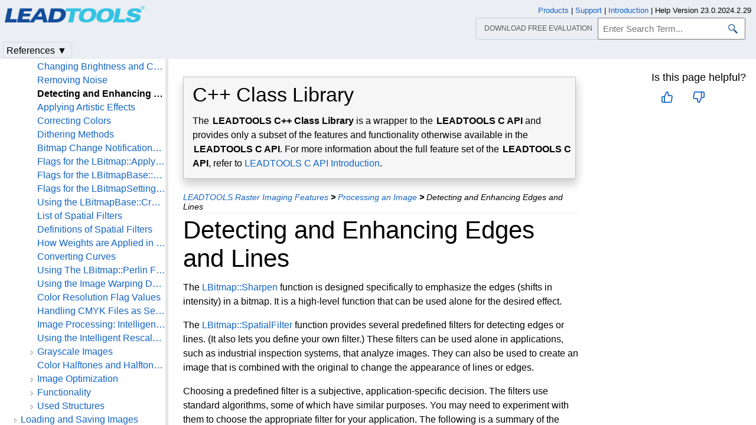

--- FILE ---
content_type: application/x-javascript
request_url: https://www.leadtools.com/help/sdk/v23/resources/scripts/leadtools-autocomplete.min.js
body_size: -24
content:
$((function(){$("#searchTextBox").autocomplete({minLength:2,source:"/help/sdk/resources/apps/autocompleteservice.asmx/GetAutocomplete",select:function(event,ui){ui.item.value&&($("#searchTextBox").val(ui.item.value),$("#SearchButton").click())}}).data("ui-autocomplete")._renderItem=function(ul,item){return $("<li>").attr("title",item.value).append(item.label).appendTo(ul)}}));

--- FILE ---
content_type: application/x-javascript
request_url: https://www.leadtools.com/help/sdk/resources/scripts/noGoogleBot.min.js
body_size: -291
content:
$(document).ready(function(){$("#topicHeader").length&&$.ajax({url:"topicHeader.html",success:function(data){$("#topicHeader").html(data),$("#topicHeader").attr("class","show")}})});